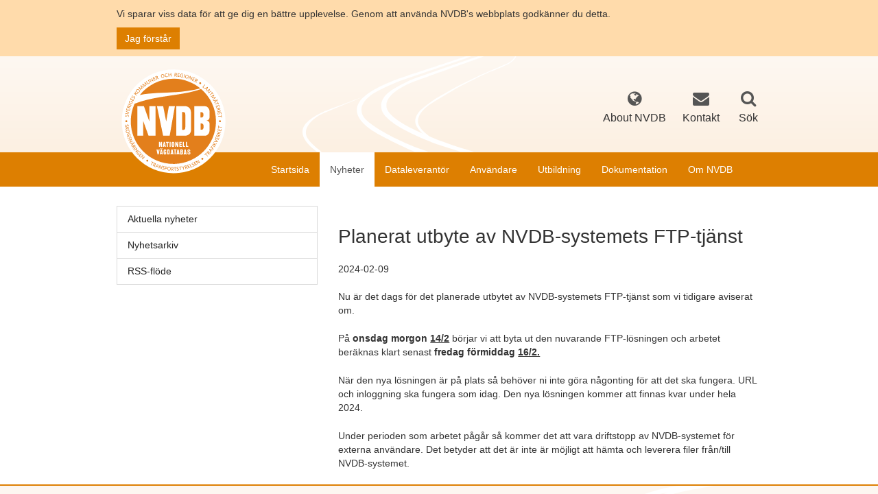

--- FILE ---
content_type: text/html; charset=utf-8
request_url: https://www.nvdb.se/sv/aktuellt/nyhetsarkiv/2024/planerat-utbyte-av-nvdb-systemets-ftp-tjanst/
body_size: 3491
content:
<!DOCTYPE html>
<html lang="sv">


<head>
    <meta charset="utf-8">
    <meta http-equiv="X-UA-Compatible" content="IE=edge">
    <meta name="viewport" content="width=device-width, initial-scale=1">
    <meta name="description" content="">
    <meta name="author" content="">
    <link rel="apple-touch-icon" sizes="57x57" href="/favicon/apple-touch-icon-57x57.png">
    <link rel="apple-touch-icon" sizes="60x60" href="/favicon/apple-touch-icon-60x60.png">
    <link rel="apple-touch-icon" sizes="72x72" href="/favicon/apple-touch-icon-72x72.png">
    <link rel="apple-touch-icon" sizes="76x76" href="/favicon/apple-touch-icon-76x76.png">
    <link rel="apple-touch-icon" sizes="114x114" href="/favicon/apple-touch-icon-114x114.png">
    <link rel="apple-touch-icon" sizes="120x120" href="/favicon/apple-touch-icon-120x120.png">
    <link rel="apple-touch-icon" sizes="144x144" href="/favicon/apple-touch-icon-144x144.png">
    <link rel="apple-touch-icon" sizes="152x152" href="/favicon/apple-touch-icon-152x152.png">
    <link rel="apple-touch-icon" sizes="180x180" href="/favicon/apple-touch-icon-180x180.png">
    <link rel="icon" type="image/png" href="/favicon/favicon-32x32.png" sizes="32x32">
    <link rel="icon" type="image/png" href="/favicon/android-chrome-192x192.png" sizes="192x192">
    <link rel="icon" type="image/png" href="/favicon/favicon-96x96.png" sizes="96x96">
    <link rel="icon" type="image/png" href="/favicon/favicon-16x16.png" sizes="16x16">
    <link rel="manifest" href="/favicon/manifest.json">
    <meta name="msapplication-TileColor" content="#da532c">
    <meta name="msapplication-TileImage" content="/favicon/mstile-144x144.png">
    <meta name="theme-color" content="#ffffff">
    <title>Planerat utbyte av NVDB-systemets FTP-tj&#228;nst</title>
 
    <link href="/bundles/css?v=XKgRoFZkZNwsuugDLwYeLdwdw9diDMM-pMc1Dfo6qnw1" rel="stylesheet"/>

    <script src="/bundles/js?v=ELAlqRDCYbmxu41Gay7mVyyTfQZM_s-ZplNcB442cUA1"></script>

     
</head>

<!-- HTML5 shim and Respond.js for IE8 support of HTML5 elements and media queries -->
<!--[if lt IE 9]>
      <script src="https://oss.maxcdn.com/html5shiv/3.7.2/html5shiv.min.js"></script>
      <script src="https://oss.maxcdn.com/respond/1.4.2/respond.min.js"></script>
    <![endif]-->


<body role="document" class="global-search-off two-col">

    <div class="skip-links"> <a accesskey="S" href="#content">G� till sidans huvudinneh�ll</a> </div>
    <div class="cookies">
        <div class="container">
            <p>Vi sparar viss data f&#246;r att ge dig en b&#228;ttre upplevelse. Genom att anv&#228;nda NVDB&#39;s webbplats godk&#228;nner du detta.</p>
            <button class="btn btn-default">Jag f&#246;rst&#229;r</button>
        </div>
    </div>
<header role="banner">
    <div class="head">
        <div class="container">
            <div class="logo"><a href="/" accesskey="1" rel="home"><img src="/ClientResources/Images/NVDB_logo.svg" onerror="this.onerror=null; this.src='/ClientResources/Images/logotype.png'"></a></div>
            <div class="content-secondary"><a href="#" id="search-toggle-button" class="search-toggle" aria-expanded="false" aria-controls="global-search-area">S&#246;k</a></div>
        </div>
        <div class="global-search-area" id="global-search-area">
            <div class="container">
                <div class="col-xs-12">
      

<form action="/sv/sok/" class="form form-inline global-search input-group form-group" method="get">                        <label class="sr-only" for="search-global">Sök på nvdb.se</label>
                        <input type="search" class="form-control" tabindex="1" name="q" value="" />
                        <div class="input-group-btn">
                            <button type="submit" class="btn btn-default" >S&#246;k</button>
                        </div>
</form>                </div>
            </div>
        </div>
    </div>
    <div class="navbar navbar-default yamm">
        <div class="container">
            <div class="row">
                <div class="navbar navbar-default yamm">
                    <div class="container">
                        <div class="navbar-header">
                            <button type="button" data-toggle="collapse" data-target="#navbar-collapse-grid" class="navbar-toggle">Meny</button>
                        </div>
                        <div id="navbar-collapse-grid" class="navbar-collapse collapse">

                            <ul class="nav navbar-nav">
                                <li><a href="/sv/">Startsida</a></li>
                                <li class="active">
<a class="" href="/sv/aktuellt/">Nyheter</a>
                                </li><li>
<a class="" href="/sv/dataleverantor/">Dataleverant&#246;r</a>
                                </li><li>
<a class="" href="/sv/kund/">Anv&#228;ndare</a>
                                </li><li>
<a class="" href="/sv/utbildning/">Utbildning</a>
                                </li><li>
<a class="" href="/sv/dokumentation/">Dokumentation</a>
                                </li><li>
<a class="" href="/sv/om-nvdb/">Om NVDB</a>
                                </li> 
                            </ul>
                            <ul class="global-nav">
                                
                                    <li><a href="/sv/about-nvdb/"><span class="fa fa-globe"></span> About NVDB</a></li>

                                <li><a href="/sv/kontakt"><span class="fa fa-envelope"></span> Kontakt</a></li>
                            </ul>
                        </div>
                    </div>
                </div>
            </div>
        </div>
    </div>
</header>
    


    <div class="container" role="main">
        <div class="content-wrapper">
            <div class="content-first">




<nav>
    <div class="navigation-vertical">
        <ul id="left-nav" class="nav nav-pills nav-stacked ">
                <li></li>
    <li class="">
        <a href="/sv/aktuellt/aktuella-nyheter/">Aktuella nyheter</a>

    </li>
    <li class="">
        <a href="/sv/aktuellt/nyhetsarkiv/">Nyhetsarkiv</a>

            <ul>
                
            </ul>
    </li>
    <li class="">
        <a href="/sv/aktuellt/rss-flode/">RSS-fl&#246;de</a>

    </li>
        </ul>
    </div>
</nav>



                
            </div>
            <div class="content-second" id="content">
                


<article role="main" class="main-article">
    <div class="block image">
        
    </div>
    <a id="content-01"></a>
    <header>
        <h1 >Planerat utbyte av NVDB-systemets FTP-tj&#228;nst</h1>
        <time datetime="
2024-02-09
">
2024-02-09
</time>
    </header>
    <div class="row">
        <div class="col-sm-12">
            <p class="lead"></p>
            <div class="editor" >
                <p>Nu &auml;r det dags f&ouml;r det planerade utbytet av NVDB-systemets FTP-tj&auml;nst som vi tidigare aviserat om.&nbsp;</p>
<p>P&aring; <strong>onsdag morgon <u>14/2</u></strong> b&ouml;rjar vi att byta ut den nuvarande FTP-l&ouml;sningen och arbetet ber&auml;knas klart senast <strong>fredag f&ouml;rmiddag <u>16/2.</u></strong></p>
<p>N&auml;r den nya l&ouml;sningen &auml;r p&aring; plats s&aring; beh&ouml;ver ni inte g&ouml;ra n&aring;gonting f&ouml;r att det ska fungera. URL och inloggning ska fungera som idag.&nbsp;Den nya l&ouml;sningen kommer att finnas kvar under hela 2024.</p>
<p>Under perioden som arbetet p&aring;g&aring;r s&aring; kommer det att vara driftstopp av NVDB-systemet f&ouml;r externa anv&auml;ndare.&nbsp;Det betyder att det &auml;r inte &auml;r m&ouml;jligt att h&auml;mta och leverera filer fr&aring;n/till NVDB-systemet.</p>
            </div>
            
        </div>
    </div>
</article>



                
            </div>
            
        </div>
    </div>
<footer class="site-footer" role="contentinfo">
    <div class="container">
        <div class="row">

            <div class="col-one">
                <div class="editor">
                    <h2>Trafikverkets kundtjänst</h2>
<p>Telefon: 0771-921 921 (Säg att <span>ditt ärende rör NVDB så blir du kopplad till någon inom NVDB-verksamheten.)</span></p>
                  
                    
                </div>
            </div>
            <div class="col-two">
                <div class="editor">
                    
                    <h2>Skicka e-post</h2>
<p><span style="font-size: 10.5pt; font-family: 'Open Sans',sans-serif; color: #333333;"><strong>Har du fr&aring;gor eller beh&ouml;ver st&ouml;d f&ouml;r att kunna leverera data?</strong><br /></span><span style="font-size: 10.5pt; font-family: 'Open Sans',sans-serif; color: #333333;">Kontakta <a title="Indatast&ouml;d" href="mailto:indatastod@trafikverket.se" target="_blank" rel="noopener">Indatast&ouml;d</a><br /><strong>Har du problem med en specifik leverans som &auml;r inskickad?</strong> <br />Kontakta <a title="Leverans av NVDB" href="mailto:nvdb-leverans@trafikverket.se"><span style="color: #0c68be;">Leverans till NVDB</span></a><br /><span style="font-size: 10.5pt; font-family: 'Open Sans',sans-serif;"><strong>Har du fr&aring;gor eller synpunkter p&aring; applikationerna NVDB p&aring; karta eller NVDB dataleverans?</strong><br />Kontakta <a title="NVDB p&aring; karta" href="mailto:NVDBpakarta@trafikverket.se">NVDB p&aring; karta och NVDB dataleverans</a></span><br /><strong>Vill du l&auml;mna synpunkter p&aring; inneh&aring;llet eller fr&aring;ga n&aring;got allm&auml;nt om NVDB?</strong><br />Kontakta <a title="NVDB- verksamheten" href="mailto:nvdb@trafikverket.se">NVDB- verksamheten</a></span><span style="font-size: 10.5pt; font-family: 'Open Sans',sans-serif;"><br /><strong>Har du fr&aring;gor om anv&auml;ndning och h&auml;mtning av data?</strong><br />Kontakta <a title="Lastkajens verksamhet" href="mailto:lastkajen@trafikverket.se" target="_blank" rel="noopener">Lastkajens verksamhet</a><br /><br /></span></p>
                    
                </div>
            </div>
        </div>
    </div>
    <div class="bottom-footer">
        <div class="container">
            <ul>
                
            </ul>
        </div>
    </div>
</footer>    


</body>





</html>







--- FILE ---
content_type: image/svg+xml
request_url: https://www.nvdb.se/Static/img/bana.svg
body_size: 3431
content:
<?xml version="1.0" encoding="utf-8"?>
<!-- Generator: Adobe Illustrator 18.1.1, SVG Export Plug-In . SVG Version: 6.00 Build 0)  -->
<!DOCTYPE svg PUBLIC "-//W3C//DTD SVG 1.1//EN" "http://www.w3.org/Graphics/SVG/1.1/DTD/svg11.dtd">
<svg version="1.1" id="Lager_1" xmlns="http://www.w3.org/2000/svg" xmlns:xlink="http://www.w3.org/1999/xlink" x="0px" y="0px"
	 width="400px" height="250px" viewBox="0 0 400 250" enable-background="new 0 0 400 250" xml:space="preserve">
<path fill="#FFFFFF" d="M188.332,228.157c0,0-19.206-12.251-19.038-23.342c0.164-11.095,10.263-19.37,15.559-23.346
	c5.299-3.972,37.165-22.594,39.816-24.25c2.648-1.656,45.116-23.265,51.407-25.169c0,0,23.262-9.599,26.074-11.419
	c2.816-1.823,8.775-5.299,10.599-11.262c1.82-5.96,1.488-14.731,0.66-19.783c-0.751-4.59-4.744-17.159-5.712-20.114
	c-0.894-2.735-3.972-9.519-4.056-11.339c-0.084-1.82-0.084-3.644,2.648-5.547c2.732-1.904,9.519-4.387,12.915-5.132l16.226-3.808
	c0,0-16.062,2.816-18.71,3.644c-2.648,0.828-10.759,3.144-13.327,6.456c0,0-1.74,1.076-0.996,4.883c0,0,1.083,3.738,3.018,8.069
	c1.932,4.335,7.119,21.676,7.039,24.771c0,0,1.317,9.746-1.156,17.334c-2.48,7.584-11.689,11.842-13.858,12.771
	c-2.166,0.929-28.945,12.46-34.287,14.783c-5.338,2.323-32.194,15.556-36.065,17.491c-3.87,1.935-29.644,16.639-34.056,19.426
	c-4.412,2.788-17.725,12.771-20.897,16.331c-3.175,3.563-10.061,12.695-4.953,22.057c5.107,9.365,15.556,16.565,17.802,17.882
	L188.332,228.157z"/>
<path fill="#FFFFFF" d="M6.062,223.572c-1.806-15.472,17.208-27.237,26.734-31.08l57.143-23.684c0,0-53.653,20.198-58.327,22.071
	c-4.674,1.869-28.282,12.852-30.385,26.409c-1.581,10.191,5.031,19.855,20.919,32.066h6.844
	C17.391,240.719,6.929,231.008,6.062,223.572z"/>
<path fill="#FFFFFF" d="M97.689,206.176c-24.753-19.252,1.058-37.658,1.058-37.658c6.557-7.189,44.001-22.423,44.001-22.423
	l93.078-31.942c13.121-4.017,23.272-9.942,23.272-9.942c9.306-5.079,14.385-14.389,14.385-14.389
	c5.712-8.67,4.653-17.98,4.653-17.98c-1.055-15.231,2.753-17.98,2.753-17.98c6.347-9.945,26.018-12.694,26.018-12.694
	c-19.461,6.347-22.633,14.176-20.306,27.503c2.327,13.327-3.175,21.578-3.175,21.578c-7.825,13.963-30.675,21.365-30.675,21.365
	l-84.618,29.406c0,0-12.904,4.021-34.059,16.502c-21.155,12.478-18.196,25.91-18.196,25.91
	c-1.981,26.546,84.377,55.858,84.377,55.858l31.356,10.064h19.41l-20.043-6.124c0,0-111.718-34.591-107.513-62.17
	c0,0-2.805-17.142,38.332-33.658c0,0,83.206-29.916,91.307-32.722c8.104-2.801,30.227-9.037,35.837-27.422
	c0,0,2.155-6.77,1.516-14.27c-0.639-7.497-5.586-16.118,4.468-24.096c0,0,4.786-5.582,26.011-9.414
	c21.222-3.829,61.912-10.532,74.361-12.286c0,0,7.179-1.436,5.425-3.671c-1.754-2.236-9.257-3.032-15-3.511
	c-5.746-0.479-31.436-2.872-33.829-3.511c-2.393-0.636-13.568-2.393,0.797-6.7c14.364-4.311,31.593-6.543,34.786-7.182
	s10.054-1.597,11.172-2.236c1.118-0.636-5.107-0.318-7.339-0.157c-2.236,0.157-22.182,3.35-26.972,4.307
	c-4.786,0.957-25.05,4.629-26.486,8.457c-1.436,3.829,3.189,4.947,7.182,5.425c3.986,0.479,29.518,3.193,32.072,3.354
	c2.554,0.157,12.129,1.275,11.172,2.393c-0.961,1.118-5.743,1.754-8.618,1.914c-2.871,0.161-74.044,12.607-74.044,12.607
	s-12.764,2.872-19.947,7.179c-7.182,4.311-10.85,9.097-11.172,16.118c-0.314,7.022,1.757,17.714-5.104,27.768
	c-6.861,10.054-17.714,15.636-31.118,20.586c-13.404,4.947-82.98,27.604-82.98,27.604s-57.126,16.757-71.49,38.936
	c-14.361,22.182,17.875,41.172,25.854,45.64c0,0,26.535,14.699,55.05,26.842h19.824l-19.784-7.214
	C157.77,239.177,122.442,225.428,97.689,206.176z"/>
<g>
</g>
<g>
</g>
<g>
</g>
<g>
</g>
<g>
</g>
<g>
</g>
</svg>
